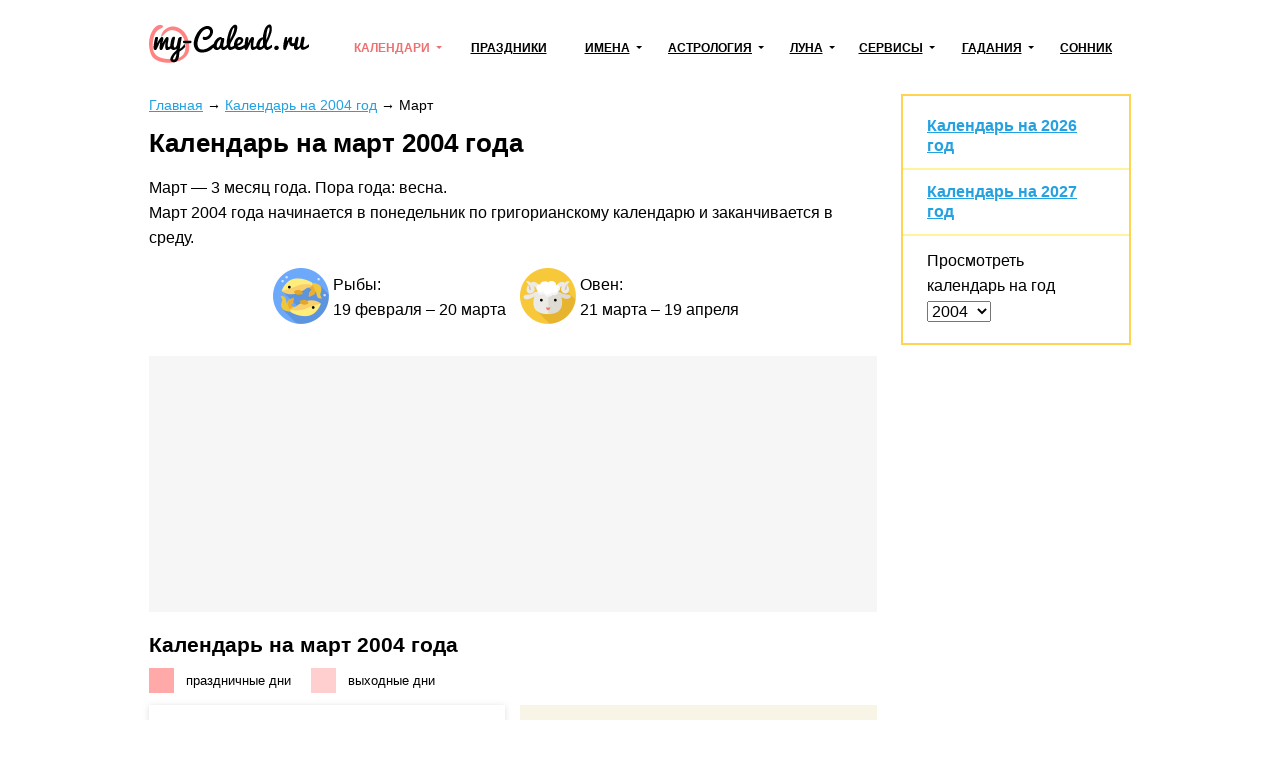

--- FILE ---
content_type: text/html; charset=utf-8
request_url: https://my-calend.ru/calendar/2004/march
body_size: 16325
content:
<!DOCTYPE html><html lang="ru"><head><base href="https://my-calend.ru/"><meta charset="utf-8"> <title>Календарь на март 2004 года</title>  <meta name="description" content="Календарь на март 2004 года: скачать, распечатать. Сколько праздников, выходных и рабочих дней в марте 2004 года. Онлайн календарь на месяц.">   <meta name="viewport" content="width=device-width, initial-scale=1"><meta name="format-detection" content="telephone=no"><meta name="yandex-verification" content="625620e671c06dee"><meta name="google-site-verification" content="sBOV6kmIXr5hn6fnBuoLUgP76JwwN9zv6GOO_1VSHF4"><link href="https://my-calend.ru/favicon.ico" rel="shortcut icon"><script src="https://cdn.adfinity.pro/code/my-calend.ru/adfinity.js" charset="utf-8" async></script><script async src="https://www.googletagmanager.com/gtag/js?id=UA-6483399-23"></script><script>window.dataLayer=window.dataLayer||[];function gtag(){ dataLayer.push(arguments); }gtag('js',new Date());gtag('config','UA-6483399-23')</script>  <!-- Yandex.RTB --><script>window.yaContextCb=window.yaContextCb||[]</script><script async src="https://yandex.ru/ads/system/context.js"></script><style> * {margin: 0; padding: 0;} html, body {width: 100%; height: 100%; -webkit-text-size-adjust: none;} body {display: flex; flex-direction: column; color: #000; font: 16px/1.6 Arial, Helvetica, Tahoma sans-serif;} table {border-collapse: collapse; border-spacing: 0;} input, select, button, textarea {font: inherit;} input, select, button {vertical-align: middle;} button, [data-href] {cursor: pointer;} [disabled] {cursor: default;} h1, .h1 {font-size: 1.6em; margin: 0 0 .67em; line-height: 1.15em;} h2, .h2 {font-size: 1.3em; margin: 0 0 .25em;} h3, .h3 {font-size: 1.1em; margin: 0 0 .15em;} h1, h2, h3, .h1, .h2, .h3 {font-weight: bold;} p {margin: 0 0 1.12em;} a {color: #24a1e1;} a:visited {color: #2088bd;} a:hover {text-decoration: none;} ul:not([class]), ol:not([class]) {padding: 0; margin: 0 0 1rem; list-style: none;} ul:not([class]) li, ol:not([class]) li {position: relative; padding: 0 0 0 24px;} ul:not([class]) li:before {content: '\25CF'; position: absolute; left: 0; top: 0; line-height: 1.3; font-size: 18px; color: #7cb94b;} ul:not([class]) li[data-color=red]:before {color: #f06769;} ol:not([class]) {counter-reset: counter} ol:not([class]) li:before {counter-increment: counter; content: counter(counter)'.'; position: absolute; left: 0; top: 0; font-weight: bolder; font-size: 15px; color: #5b990a;} p + ul:not([class]), p + ol:not([class]) {margin-top: -12px !important;} details summary {font-weight: bolder; cursor: pointer;} .float-left {float: left;} .float-right {float: right;} .clear {clear: both;} .none {display: none;} .text-center {text-align: center;} .text-right {text-align: right;} .text-left {text-align: left !important;} .overflow-hidden {overflow: hidden;} .visibility-hidden {visibility: hidden;} .bolder {font-weight: bolder;} .color-initial {color: initial;} .inline-block {display: inline-block;} .select-none {-webkit-user-select: none; -moz-user-select: none; -ms-user-select: none; user-select: none;} .ads-top {min-height: 16rem; margin: 0 0 1rem; background: #f6f6f6;} .ads {min-height: 12rem; background: #f6f6f6;} .ads1 {margin: 0 0 12px 0;} .ads2 {margin: 12px 0 12px 0;} /* maybe in text */ .color-1 {color: #de9c10;} .color-2 {color: #eb5555;} .formula {text-align: center;} .formula span {display: inline-block; padding: 8px 24px; background: #fff6e0;} .wrapper {flex: 1 0 auto; position: relative; min-width: 1002px; overflow: hidden;} header {padding: 0 0 24px 0;} header .container {position: relative; display: table; width: 1002px; padding: 24px 10px 0; margin: auto; box-sizing: border-box;} .header-logo {display: table-cell; vertical-align: middle;} .header-logo:before {display: block; width: 160px; height: 46px; content: url('[data-uri]');} .navbar-cell {display: table-cell; vertical-align: middle; width: 99%; padding: 0 0 0 24px;} .navbar {display: table; width: 100%; padding: 0; margin: 0; list-style: none;} .navbar > li {display: table-cell; vertical-align: middle; padding: 0 12px; text-align: center; box-sizing: border-box;} .navbar > li > a, .navbar .dropdown > a {display: inline-block; font-weight: bolder; font-size: 12px; color: #000; text-transform: uppercase; white-space: nowrap;} .navbar > li > a:hover, .navbar > li > a.active, .navbar .dropdown > a:hover, .navbar .dropdown > a.active, .navbar .dropdown:hover > a {color: #ed7171; text-decoration: none; z-index: 100;} .navbar .dropdown {position: relative;} .navbar .dropdown:hover {z-index: 101;} .navbar .dropdown > a {position: relative;} .navbar .dropdown > a:after {content: ''; position: absolute; top: 50%; margin: -3px 0 0 6px; border: 3px solid transparent; border-top-color: inherit;} .navbar .dropdown ul {display: none; position: absolute; top: -8px; left: -15px; padding: 36px 36px 5px 15px !important; margin: 0 !important; list-style: none !important; background: #fff; border: 2px solid #eda6a6; text-align: left;} .navbar:not(.active) .dropdown:hover ul {display: block;} .navbar .dropdown li {padding: 0 !important;} .navbar .dropdown li:before {display: none;} .navbar .dropdown li a {color: #000; text-decoration: none; white-space: nowrap;} .navbar .dropdown li a:hover, .navbar .dropdown li a.active {color: #ed7171;} .navbar-button {display: none; position: absolute; top: 26px; right: 24px; width: 31px; height: 22px; background: url('[data-uri]') no-repeat center;} .navbar-button.active {background-image: url('[data-uri]');} .content-wrapper {width: 1002px; padding: 0 10px; margin: 0 auto 24px; box-sizing: border-box;} .breadcrumbs {margin: 0 0 12px; font-size: .9rem;} .main {float: left; width: 728px; margin: 0 24px 0 0;} .sidebar {overflow: hidden; padding: 20px 24px; margin: 0 0 24px; border: 2px solid #ffd450; box-sizing: border-box;} .sidebar-title {display: block; font-weight: bolder; line-height: 1.3; margin: 0 0 6px;} .sidebar hr, .sidebar .hr {margin: 12px -24px; border: none; border-top: 2px solid #fff49d;} .sidebar .active {color: inherit; text-decoration: none;} footer {flex: 0 0 auto; min-width: 1002px; border-top: 1px solid #d7d7d7; background: #fff8de;} footer .container {width: 1002px; padding: 1rem 10px; margin: auto; box-sizing: border-box;} .footer-navigation {columns: 174px; column-gap: 24px; column-rule: 1px solid #d7d7d7; column-fill: auto; margin: 0 0 1rem;} .footer-navigation section {break-inside: avoid; padding: 0 0 .5em;} .footer-navigation a {display: block; line-height: 1.1; padding: 0 0 .5rem; color: inherit;} .footer-navigation .active {font-weight: bolder; text-decoration: none;} .footer-copyright {display: inline-block; vertical-align: middle;} .footer-mail {float: right;} .near-container {overflow: hidden;} .near {position: relative; display: table; width: 100%; margin: 0 0 32px;} .near > * {display: table-cell; vertical-align: middle; white-space: nowrap;} .near-prev {text-align: left; font-size: 20px;} .near-current {width: 99%; text-align: center; color: #a3a3a3;} .near-current:after {content: ''; position: absolute; top: 50%; left: 0; right: 0; border-top: 2px solid #e1e1e1; z-index: 1;} .near-next {text-align: right; font-size: 20px;} .near-prev span, .near-current span, .near-next span {position: relative; padding: 0 10px; background: #fff; z-index: 2;} .near-prev span:before {content: ''; position: relative; top: 0; left: -10px; display: inline-block; width: 27px; height: 12px; background: no-repeat left url('[data-uri]');} .near-next span:after {content: ''; position: relative; top: 0; right: -10px; display: inline-block; width: 27px; height: 12px; background: no-repeat right url('[data-uri]');} @media (max-width: 560px) { .near-prev, .near-next {font-size: inherit;} .near-current {font-size: 13px;} .near-prev span, .near-current span, .near-next span {padding: 0 2px;} .near-prev span:before {left: -2px; width: 13px; overflow: hidden;} .near-next span:after {right: -2px; width: 13px; overflow: hidden;} } @media (max-width: 1000px) { .wrapper, footer {min-width: 100% !important;} header .container, .content-wrapper, footer .container {width: 100% !important; box-sizing: border-box;} .navbar-button {display: block !important;} .navbar {display: none;} .main {float: none; width: 100%; margin: 0; box-sizing: border-box;} .main + .sidebar, .main + .sidebar a {color: inherit;} .navbar.active {display: block; position: absolute; top: 80px; right: 0; left: 0; background: #fff; z-index: 1;} .navbar > li {display: block; border-bottom: 2px solid #48c8e2; text-align: left; padding: 0;} .navbar .dropdown > a, .navbar > li > a {display: block; padding: 10px 20px;} .navbar .dropdown > a:after {right: 15px; font-size: 2rem;} .navbar .dropdown ul {position: relative; left: 0; top: 0; border: none; padding: 0 0 12px 30px !important; background: #ffedb4;} .navbar a.open {background: #ffedb4;} .navbar.active .navbar-dropdown-active {display: block;} } @media print { * {color: #000 !important;} a {text-decoration: none;} .no-print, header, .sidebar, .button-print, footer, .calendar .main p, .calendar .main h2, .calendar .main .h2, .calendar .month-siblings, .calendar .calendar_menu, .calendar .calendar_submenu, .calendar .months-item-days a, .calendar .norms, .calendar ul:not([class]), .calendar ol:not([class]), .month-sun, .calendar_recommended-title, .calendar_recommended-items, .calendar_main-download, .calendar_links-items {display: none;} .months .disabled {visibility: hidden;} .months, .month-days {background: transparent; page-break-before: auto; margin: 0 0 3em;} .months .pre-holiday {background: #ffe29f;} } </style></head><body><div class="wrapper"><header><div class="container"><a class="header-logo" href="https://my-calend.ru/"></a><nav class="navbar-cell"><ul class="navbar"><li><div class="dropdown"><a href="javascript:" onclick=" this.classList.toggle('open'); this.nextSibling.classList.toggle('navbar-dropdown-active'); " class="active">Календари</a><ul><li><a href="https://my-calend.ru/calendar/2026">Календарь на 2026 год</a></li><li><a href="https://my-calend.ru/production-calendar/2026">Производственный календарь</a></li><li><a href="https://my-calend.ru/orthodox-calendar">Церковный календарь</a></li><li><a href="https://my-calend.ru/fasting/2026">Календарь постов</a></li></ul></div></li><li><a href="https://my-calend.ru/holidays">Праздники</a>  </li><li><div class="dropdown"><a href="javascript:" onclick=" this.classList.toggle('open'); this.nextSibling.classList.toggle('navbar-dropdown-active'); ">Имена</a><ul><li><a href="https://my-calend.ru/names">Выбор имени</a></li><li><a href="https://my-calend.ru/name-days">Именины</a></li></ul></div></li><li><div class="dropdown"><a href="javascript:" onclick=" this.classList.toggle('open'); this.nextSibling.classList.toggle('navbar-dropdown-active'); ">Астрология</a><ul><li><a href="https://my-calend.ru/zodiak">Знаки зодиака</a></li><li><a href="https://my-calend.ru/zodiak-sovmestimost">Совместимость знаков зодиака</a></li><li><a href="https://my-calend.ru/goroskop">Гороскоп</a></li><li><a href="https://my-calend.ru/goroskop/lyubovnyy">Любовный гороскоп</a></li><li><a href="https://my-calend.ru/east-calendar">Восточный календарь</a></li>  <li><a href="https://my-calend.ru/birthday-horoscope">Гороскоп по дате рождения</a></li><li><a href="https://my-calend.ru/sovmestimost-imen">Совместимость имен</a></li><li><a href="https://my-calend.ru/sovmestimost-po-date-rozhdeniya">Совместимость по дате рождения</a></li><li><a href="https://my-calend.ru/sovmestimost-po-godam-zhivotnyh">Совместимость по годам животных</a></li></ul></div></li><li><div class="dropdown"><a href="javascript:" onclick=" this.classList.toggle('open'); this.nextSibling.classList.toggle('navbar-dropdown-active'); ">Луна</a><ul><li><a href="https://my-calend.ru/moon">Лунный календарь</a></li><li><a href="https://my-calend.ru/moon-hair">Лунный календарь стрижек</a></li><li><a href="https://my-calend.ru/moon-beauty">Лунный календарь красоты</a></li><li><a href="https://my-calend.ru/moon-phase">Фазы Луны</a></li><li><a href="https://my-calend.ru/moon-info">Влияние Луны</a></li></ul></div></li><li><div class="dropdown"><a href="javascript:" onclick=" this.classList.toggle('open'); this.nextSibling.classList.toggle('navbar-dropdown-active'); ">Сервисы</a><ul><li><a href="https://my-calend.ru/magnitnye-buri">Магнитные бури</a></li><li><a href="https://my-calend.ru/pogoda">Погода</a></li><li><a href="https://my-calend.ru/sun">Восход солнца</a></li><li><a href="https://my-calend.ru/time">Время в мире</a></li><li><a href="https://my-calend.ru/time-diff">Разница во времени</a></li><li><a href="https://my-calend.ru/converter-time">Конвертер времени</a></li><li><a href="https://my-calend.ru/timers/skolko-ostalos-do-novogo-goda">Таймеры</a></li></ul></div></li><li><div class="dropdown"><a href="javascript:" onclick=" this.classList.toggle('open'); this.nextSibling.classList.toggle('navbar-dropdown-active'); ">Гадания</a><ul><li><a href="https://my-calend.ru/kniga-sudeb">Книга Судеб</a></li><li><a href="https://my-calend.ru/kniga-peremen">Книга Перемен</a></li><li><a href="https://my-calend.ru/kvadrat-pifagora">Квадрат Пифагора</a></li><li><a href="https://my-calend.ru/gadaniya/chihalka">Чихалка</a></li><li><a href="https://my-calend.ru/gadaniya/chesalka">Чесалка</a></li><li><a href="https://my-calend.ru/gadaniya/ikalka">Икалка</a></li><li><a href="https://my-calend.ru/gadaniya/zevalka">Зевалка</a></li><li><a href="https://my-calend.ru/gadaniya/spotykalka">Спотыкалка</a></li></ul></div></li>  <li><a href="https://my-calend.ru/sonnik">Сонник</a></li></ul><a class="navbar-button" href="javascript:" onclick=" this.classList.toggle('active'); document.querySelector('.navbar').classList.toggle('active'); "></a></nav><div class="clear"></div></div></header><main class="content-wrapper"> <style> .icon-calendar-holiday:before {float: left; margin: 0 12px 0 0; content: url('[data-uri]');} .icon-calendar-production:before {float: left; margin: 0 12px 0 0; content: url('[data-uri]');} .calendar-sidebar-select {width: 4rem;} .calendar-sidebar-months {margin: 0; padding: 6px 0; list-style: none;} .calendar-sidebar-months li {display: inline-block; vertical-align: top; width: 50%;} .calendar-info {list-style: none; padding: 0; margin: 0 0 1rem; text-align: center;} .calendar-info li {display: inline-block; vertical-align: middle; height: 56px; padding: 4px 14px 0 0; margin: 0 0 1rem; box-sizing: border-box; text-align: left;} .calendar-info-year {padding-left: 60px !important; background: no-repeat;} .calendar-info-year[data-year="0"] {background-image: url('/template/stylesheet/calendar_year-0.png');} .calendar-info-year[data-year="1"] {background-image: url('/template/stylesheet/calendar_year-1.png');} .calendar-info-year[data-year="2"] {background-image: url('/template/stylesheet/calendar_year-2.png');} .calendar-info-year[data-year="3"] {background-image: url('/template/stylesheet/calendar_year-3.png');} .calendar-info-year[data-year="4"] {background-image: url('/template/stylesheet/calendar_year-4.png');} .calendar-info-year[data-year="5"] {background-image: url('/template/stylesheet/calendar_year-5.png');} .calendar-info-year[data-year="6"] {background-image: url('/template/stylesheet/calendar_year-6.png');} .calendar-info-year[data-year="7"] {background-image: url('/template/stylesheet/calendar_year-7.png');} .calendar-info-year[data-year="8"] {background-image: url('/template/stylesheet/calendar_year-8.png');} .calendar-info-year[data-year="9"] {background-image: url('/template/stylesheet/calendar_year-9.png');} .calendar-info-year[data-year="10"] {background-image: url('/template/stylesheet/calendar_year-10.png');} .calendar-info-year[data-year="11"] {background-image: url('/template/stylesheet/calendar_year-11.png');} .calendar-info-days {position: relative; padding-left: 60px !important; background: no-repeat url('[data-uri]');} .calendar-info-days:before {content: attr(data-year); position: absolute; left: 0; top: 0; font-weight: bolder; font-size: 11px; width: 56px; height: 56px; line-height: 56px; text-align: center;} .calendar-info-red {color: #eb5555;} .calendar-year-months {list-style: none; padding: 0; margin: 0 -1% 12px;} .calendar-year-months li {display: inline-block; vertical-align: top; width: 31.33%; margin: 0 1% 2%;} .calendar-month {width: 100%; padding: 6px; text-align: center; font-size: 13px; border-collapse: separate; border-spacing: 1px; box-shadow: 0 1px 6px rgba(214, 208, 208, .7);} .calendar-month-title {text-align: center; font-size: 18px; font-weight: bolder; color: initial;} .calendar-month-week {width: 7%; padding: 0 4px 0 0; font-size: 11px; color: #898989;} .calendar-month th {font-size: 11px; font-weight: normal; color: #898989;} .calendar-month td {position: relative; height: 2.2em; vertical-align: middle;} .calendar-month .type-1:before {content: ''; position: absolute; top: 0; right: 0; bottom: 0; left: 0; background: #ffcfcf; z-index: -1;} .calendar-month .type-2:before {content: ''; position: absolute; top: 0; right: 0; bottom: 0; left: 0; background: #ffa9a9; z-index: -1;} .calendar-month .now:after {content: ''; position: absolute; top: 0; right: 0; bottom: 0; left: 0; margin: auto; width: 2em; height: 2em; z-index: -1; background: #9ecd60; border-radius: 50%;} .calendar-month .disabled {color: #b7b7b7;} .calendar-holidays {list-style: none; padding: 16px; margin: 0 0 24px; background: #f8f4e6;} .calendar-holidays li {display: inline-block; vertical-align: top; width: 50%;} .calendar-holidays b {display: inline-block; width: 37%; white-space: nowrap;} .calendar-holidays table {display: inline-table; vertical-align: top; width: 50%;} .calendar-holidays table td:first-child {width: 37%; vertical-align: top; white-space: nowrap; font-weight: bolder;} .calendar-download {list-style: none; padding: 0; margin: 0 -2% 0;} .calendar-download li {position: relative; display: inline-block; vertical-align: top; width: 46%; margin: 0 2% 32px; padding: 12px 18px 18px; box-sizing: border-box; background: #dff7ed;} .calendar-download-title {text-align: center; font-weight: bolder;} .calendar-download-image-portrait {display: block; width: 128px; height: 180px; margin: 10px auto 20px; background: #fff; box-shadow: 0 5px 5px rgba(90, 159, 131, .28); outline: 2px solid #fff;} .calendar-download-image-landscape {display: block; width: 180px; height: 128px; margin: 36px auto 46px; background: #fff; box-shadow: 0 5px 5px rgba(90, 159, 131, .28); outline: 2px solid #fff;} .calendar-download-button-download {float: left; width: 140px; height: 50px; line-height: 50px; background: #70c836; box-shadow: 0px 5px 5px 0px rgba(57, 156, 13, 0.28); text-align: center; text-decoration: none; font-size: 19px; font-weight: bolder; color: #fff;} .calendar-download-button-download:before {content: url('[data-uri]'); display: inline-block; vertical-align: middle; margin: 4px 4px 0 0;} .calendar-download-button-download:hover {background: #86d82f;} .calendar-download-button-print {float: right; width: 140px; height: 50px; line-height: 50px; background: #218be4; box-shadow: 0px 5px 5px 0px rgba(57, 156, 13, 0.28); text-align: center; text-decoration: none; font-size: 19px; font-weight: bolder; color: #fff;} .calendar-download-button-print:before {content: url('[data-uri]'); display: inline-block; vertical-align: middle; margin: 4px 6px 0 0;} .calendar-download-button-print:hover {background: #36a9f2;} .calendar-month-months {list-style: none; padding: 0; margin: 0 -1% 12px;} .calendar-month-months li {display: inline-block; vertical-align: top; width: 48%; margin: 0 1%;} .calendar-month-months .calendar-holidays table {width: 100%;} .calendar-relink {padding: 0; margin: 0 0 24px; list-style: none;} .calendar-relink li {display: inline-block; vertical-align: top; width: 50%;} .calendar-relink-title {display: block; overflow: hidden; font-weight: bolder;} .calendar-recommended {padding: 0; margin: 0; list-style: none;} .calendar-recommended li {position: relative; display: inline-block; vertical-align: top; width: 50%; min-height: 5em; padding: 0 24px 0 64px; box-sizing: border-box; background: no-repeat left top url('[data-uri]');} .calendar-recommended [data-date]:before {content: attr(data-date); position: absolute; left: 0; top: 14px; width: 48px; padding: 0 2px; font-size: 11px; line-height: 1.2; text-align: center; box-sizing: border-box;} .calendar-recommended [data-year]:before {content: attr(data-year); position: absolute; left: 0; top: 17px; width: 48px; font-size: 14px; text-align: center;} .calendar-legend {list-style: none; padding: 0; margin: 0 0 12px;} .calendar-legend li {display: inline-block; vertical-align: middle; margin: 0 20px 0 0; white-space: nowrap;} .calendar-legend li span {display: inline-block; vertical-align: middle; font-size: 13px; line-height: 1.1; white-space: normal;} .calendar-legend li:before {content: ''; display: inline-block; vertical-align: middle; width: 25px; height: 25px; margin: 0 12px 0 0; background: #ffcfcf;} .calendar-legend li:first-child:before {content: ''; background: #ffa9a9;} @media (max-width: 799px) { .calendar-year-months li {width: 48%; margin: 0 1% 2%;} .calendar-download-button-download, .calendar-download-button-print {width: 48%;} } @media (max-width: 560px) { .calendar-year-months li {width: 98%; margin: 0 1% 2%;} .calendar-holidays li, .calendar-holidays table {width: 100%;} .calendar-download li {width: 96%;} .calendar-relink li {width: 100%;} .calendar-recommended li {width: 100%;} .calendar-month-months li {width: 98%;} } .zodiac-kozerog {background-image: url('/template/stylesheet/zodiac-0.png');} .zodiac-vodoley {background-image: url('/template/stylesheet/zodiac-1.png');} .zodiac-ryby {background-image: url('/template/stylesheet/zodiac-2.png');} .zodiac-oven {background-image: url('/template/stylesheet/zodiac-3.png');} .zodiac-telec {background-image: url('/template/stylesheet/zodiac-4.png');} .zodiac-bliznecy {background-image: url('/template/stylesheet/zodiac-5.png');} .zodiac-rak {background-image: url('/template/stylesheet/zodiac-6.png');} .zodiac-lev {background-image: url('/template/stylesheet/zodiac-7.png');} .zodiac-deva {background-image: url('/template/stylesheet/zodiac-8.png');} .zodiac-vesy {background-image: url('/template/stylesheet/zodiac-9.png');} .zodiac-skorpion {background-image: url('/template/stylesheet/zodiac-10.png');} .zodiac-strelec {background-image: url('/template/stylesheet/zodiac-11.png');} </style>  <div class="main calendar">  <article>   <div class="breadcrumbs" vocab="https://schema.org/" typeof="BreadcrumbList">    <span property="itemListElement" typeof="ListItem"><a property="item" typeof="WebPage" href="https://my-calend.ru/"><span property="name">Главная</span></a><meta property="position" content="1"></span><span> → </span>    <span property="itemListElement" typeof="ListItem"><a property="item" typeof="WebPage" href="https://my-calend.ru/calendar/2004"><span property="name">Календарь на 2004 год</span></a><meta property="position" content="2"></span><span> → </span>    <span property="itemListElement" typeof="ListItem"><span property="name">Март</span><meta property="position" content="3"></span>   </div>  <h1>Календарь на март 2004 года</h1>  <p>Март — 3 месяц года. Пора года: весна.<br>Март 2004 года начинается в понедельник по григорианскому календарю и заканчивается в среду.</p><ul class="calendar-info"><li class="calendar-info-year zodiac-ryby"><div>Рыбы: </div><span>19 февраля</span><span> – </span><span>20 марта</span></li><li class="calendar-info-year zodiac-oven"><div>Овен: </div><span>21 марта</span><span> – </span><span>19 апреля</span></li></ul><div class="ads-top"><div class='adfinity_block_5890'></div>
<div class='adfinity_block_5894'></div></div><h2>Календарь на март 2004 года</h2><ul class="calendar-legend"><li><span>праздничные дни</span></li><li><span>выходные дни</span></li></ul><ul class="calendar-month-months"><li><table class="calendar-month"><tr><td class="calendar-month-title" colspan="8">Март 2004</td></tr><tr><th></th><th>Пн</th><th>Вт</th><th>Ср</th><th>Чт</th><th>Пт</th><th>Сб</th><th>Вс</th></tr>         <tr><td class="calendar-month-week">10</td>   <td class="type-0">1</td>    <td class="type-0">2</td>    <td class="type-0">3</td>    <td class="type-0">4</td>    <td class="type-0">5</td>    <td class="type-1">6</td>    <td class="type-1">7</td>   </tr>  <tr><td class="calendar-month-week">11</td>   <td class="type-0">8</td>    <td class="type-0">9</td>    <td class="type-0">10</td>    <td class="type-0">11</td>    <td class="type-0">12</td>    <td class="type-1">13</td>    <td class="type-1">14</td>   </tr>  <tr><td class="calendar-month-week">12</td>   <td class="type-0">15</td>    <td class="type-0">16</td>    <td class="type-0">17</td>    <td class="type-0">18</td>    <td class="type-0">19</td>    <td class="type-1">20</td>    <td class="type-1">21</td>   </tr>  <tr><td class="calendar-month-week">13</td>   <td class="type-0">22</td>    <td class="type-0">23</td>    <td class="type-0">24</td>    <td class="type-0">25</td>    <td class="type-0">26</td>    <td class="type-1">27</td>    <td class="type-1">28</td>   </tr>  <tr><td class="calendar-month-week">14</td>   <td class="type-0">29</td>    <td class="type-0">30</td>    <td class="type-0">31</td>    <td class="disabled">1</td>    <td class="disabled">2</td>    <td class="disabled">3</td>    <td class="disabled">4</td>   </tr>  <tr><td class="calendar-month-week"></td>   <td class="disabled">5</td>    <td class="disabled">6</td>    <td class="disabled">7</td>    <td class="disabled">8</td>    <td class="disabled">9</td>    <td class="disabled">10</td>    <td class="disabled">11</td>   </tr>  </table></li><li><div class="calendar-holidays">  <p><table><tr><td>Праздники</td></tr><tr><td>8 марта</td><td>Международный женский день</td></tr></table></p>  <div><strong>Количество дней</strong></div><div>31 календарный день</div><div>8 выходных и праздничных</div><div>23 рабочих</div></div></li></ul><div class="ads"><div class='adfinity_block_5893'></div>
<div class='adfinity_block_5895'></div></div><section><h2>Скачать</h2><ul class="calendar-download"><li><div class="calendar-download-title">Книжный формат</div><a class="calendar-download-image-portrait" href="https://my-calend.ru/calendar/2004/march?jpg"><img src="https://my-calend.ru/data/calendar/128x180-calendar-2004-march.jpg" width="128" height="180" loading="lazy" alt="..."></a><div><a class="calendar-download-button-download" href="https://my-calend.ru/calendar/2004/march?jpg">Скачать</a><a class="calendar-download-button-print" href="javascript:" data-print="https://my-calend.ru/calendar/2004/march?jpg">Печать</a><div class="clear"></div></div></li><li><div class="calendar-download-title">Альбомный формат</div><a class="calendar-download-image-landscape" href="https://my-calend.ru/calendar/2004/march?jpg&landscape"><img src="https://my-calend.ru/data/calendar/180x128-calendar-2004-march-landscape.jpg" width="180" height="128" loading="lazy" alt="..."></a><div><a class="calendar-download-button-download" href="https://my-calend.ru/calendar/2004/march?jpg&landscape">Скачать</a><a class="calendar-download-button-print" href="javascript:" data-print="https://my-calend.ru/calendar/2004/march?jpg&landscape">Печать</a><div class="clear"></div></div></li></ul></section><div class="near">   <a class="near-prev" href="https://my-calend.ru/calendar/2004/february"><span>Февраль 2004</span></a>  <span class="near-current"><span>Март 2004</span></span>   <a class="near-next" href="https://my-calend.ru/calendar/2004/april"><span>Апрель 2004</span></a>  </div><ul class="calendar-relink">  <li><a class="icon-calendar-holiday" href="https://my-calend.ru/holidays/march"></a><a class="calendar-relink-title" href="https://my-calend.ru/holidays/march">Праздники в марте 2026 года в России</a></li></ul><section><h2>Календари на другие года и месяцы</h2><ul class="calendar-recommended"><li data-year="2026"><a href="https://my-calend.ru/calendar/2026">Календарь на 2026 год</a></li><li data-year="2027"><a href="https://my-calend.ru/calendar/2027">Календарь на 2027 год</a></li>  <li data-date="март 2026"><a href="https://my-calend.ru/calendar/2026/march">Календарь на март 2026 года</a></li>   <li data-date="март 2027"><a href="https://my-calend.ru/calendar/2027/march">Календарь на март 2027 года</a></li>  </ul></section></article>  </div><div class="sidebar no-print">  <div class="sidebar-title"><a href="https://my-calend.ru/calendar/2026" >Календарь на 2026 год</a></div>  <hr>  <div class="sidebar-title"><a href="https://my-calend.ru/calendar/2027" >Календарь на 2027 год</a></div>  <hr>  <div><span>Просмотреть календарь на год </span><select class="calendar-sidebar-select" onchange="location = 'https://my-calend.ru/calendar/' + this.value">  <option >2030</option>  <option >2029</option>  <option >2028</option>  <option >2027</option>  <option >2026</option>  <option >2025</option>  <option >2024</option>  <option >2023</option>  <option >2022</option>  <option >2021</option>  <option >2020</option>  <option >2019</option>  <option >2018</option>  <option >2017</option>  <option >2016</option>  <option >2015</option>  <option >2014</option>  <option >2013</option>  <option >2012</option>  <option >2011</option>  <option >2010</option>  <option >2009</option>  <option >2008</option>  <option >2007</option>  <option >2006</option>  <option >2005</option>  <option selected>2004</option>  <option >2003</option>  <option >2002</option>  <option >2001</option>  <option >2000</option>  <option >1999</option>  <option >1998</option>  <option >1997</option>  <option >1996</option>  <option >1995</option>  <option >1994</option>  <option >1993</option>  <option >1992</option>  <option >1991</option>  <option >1990</option>  <option >1989</option>  <option >1988</option>  <option >1987</option>  <option >1986</option>  <option >1985</option>  <option >1984</option>  <option >1983</option>  <option >1982</option>  <option >1981</option>  <option >1980</option>  <option >1979</option>  <option >1978</option>  <option >1977</option>  <option >1976</option>  <option >1975</option>  <option >1974</option>  <option >1973</option>  <option >1972</option>  <option >1971</option>  <option >1970</option>  <option >1969</option>  <option >1968</option>  <option >1967</option>  <option >1966</option>  <option >1965</option>  <option >1964</option>  <option >1963</option>  <option >1962</option>  <option >1961</option>  <option >1960</option>  <option >1959</option>  <option >1958</option>  <option >1957</option>  <option >1956</option>  <option >1955</option>  <option >1954</option>  <option >1953</option>  <option >1952</option>  <option >1951</option>  <option >1950</option>  <option >1949</option>  <option >1948</option>  <option >1947</option>  <option >1946</option>  <option >1945</option>  <option >1944</option>  <option >1943</option>  <option >1942</option>  <option >1941</option>  <option >1940</option>  </select></div></div><div style="overflow: hidden; padding-top: 24px;"><div class='adfinity_block_5886'></div></div><script> var _ = document.querySelectorAll('[data-print]') || {}; _.forEach(item => item.addEventListener('click', (event) => { event.preventDefault(); var src = item.dataset.print; if (document.getElementById('iframe-print') === null) { var iframe = document.createElement('iframe'); iframe.id = 'iframe-print'; iframe.style.width = 0; iframe.style.height = 0; iframe.style.border = 0; document.body.appendChild(iframe); } setTimeout(function() { var iframe = document.getElementById('iframe-print'); iframe = iframe.contentWindow || iframe.contentDocument.document || iframe.contentDocument; iframe.document.open(); iframe.document.write(`<head><style> * {margin: 0; padding: 0;} body {width: 100%; height: 100%; overflow: hidden; text-align: center;} img {max-width: 100%; max-height: 100%; vertical-align: middle;} </style></head><body onload="print()"><img src="${src}"></body>`); iframe.document.close(); }, 1); })); </script> <div class="clear"></div></main></div><footer><div class="container"><nav class="footer-navigation"><section><h3>Календари</h3><a href="https://my-calend.ru/calendar/2026">Календарь на 2026 год</a><a href="https://my-calend.ru/production-calendar/2026">Производственный календарь</a><a href="https://my-calend.ru/orthodox-calendar">Церковный календарь</a><a href="https://my-calend.ru/fasting/2026">Календарь постов</a><a href="https://my-calend.ru/info/godovshchiny-svadeb">Годовщины свадеб</a></section><section><h3>Праздники</h3><a href="https://my-calend.ru/holidays">Праздники</a><a href="https://my-calend.ru/pozdravleniya/s-prazdnikami">Поздравления</a><a href="https://my-calend.ru/goroda">День города</a></section><section><h3>Имена</h3><a href="https://my-calend.ru/names">Выбор имени</a><a href="https://my-calend.ru/name-days">Именины</a></section><section><h3>Астрология</h3><a href="https://my-calend.ru/zodiak">Знаки зодиака</a><a href="https://my-calend.ru/zodiak-sovmestimost">Совместимость знаков зодиака</a><a href="https://my-calend.ru/goroskop">Гороскоп</a><a href="https://my-calend.ru/goroskop/lyubovnyy">Любовный гороскоп</a><a href="https://my-calend.ru/east-calendar">Восточный календарь</a>  <a href="https://my-calend.ru/birthday-horoscope">Гороскоп по дате рождения</a><a href="https://my-calend.ru/sovmestimost-imen">Совместимость имен</a><a href="https://my-calend.ru/sovmestimost-po-date-rozhdeniya">Совместимость по дате рождения</a><a href="https://my-calend.ru/sovmestimost-po-godam-zhivotnyh">Совместимость по годам животных</a></section><section><h3>Луна</h3><a href="https://my-calend.ru/moon">Лунный календарь</a><a href="https://my-calend.ru/moon-hair">Лунный календарь стрижек</a><a href="https://my-calend.ru/moon-beauty">Лунный календарь красоты</a><a href="https://my-calend.ru/moon-phase">Фазы Луны</a><a href="https://my-calend.ru/moon-info">Влияние Луны</a></section><section><h3>Сервисы</h3><a href="https://my-calend.ru/magnitnye-buri">Магнитные бури</a><a href="https://my-calend.ru/pogoda">Погода</a><a href="https://my-calend.ru/sun">Восход солнца</a><a href="https://my-calend.ru/time">Время в мире</a><a href="https://my-calend.ru/time-diff">Разница во времени</a><a href="https://my-calend.ru/converter-time">Конвертер времени</a><a href="https://my-calend.ru/timers/skolko-ostalos-do-novogo-goda">Таймеры</a></section><section><h3>Гадания</h3><a href="https://my-calend.ru/kniga-sudeb">Книга Судеб</a><a href="https://my-calend.ru/kniga-peremen">Книга Перемен</a><a href="https://my-calend.ru/kvadrat-pifagora">Квадрат Пифагора</a><a href="https://my-calend.ru/gadaniya/chihalka">Чихалка</a><a href="https://my-calend.ru/gadaniya/chesalka">Чесалка</a><a href="https://my-calend.ru/gadaniya/ikalka">Икалка</a><a href="https://my-calend.ru/gadaniya/zevalka">Зевалка</a><a href="https://my-calend.ru/gadaniya/spotykalka">Спотыкалка</a></section><section><h3>Фольклор</h3><a href="https://my-calend.ru/day-omens">Народные приметы на каждый день</a><a href="https://my-calend.ru/folklor/omens">Народные приметы</a><a href="https://my-calend.ru/folklor/proverbs">Пословицы и поговорки</a><a href="https://my-calend.ru/folklor/zagadki">Загадки</a><a href="https://my-calend.ru/games">Игры и конкурсы</a><a href="https://my-calend.ru/podarki">Подарки</a></section><section><h3>Сонник</h3><a href="https://my-calend.ru/sonnik">Сонник</a></section></nav><span class="footer-copyright">© 2014—2026 my-calend.ru</span><span class="footer-mail">to@neleto.com</span></div></footer>  </body></html>